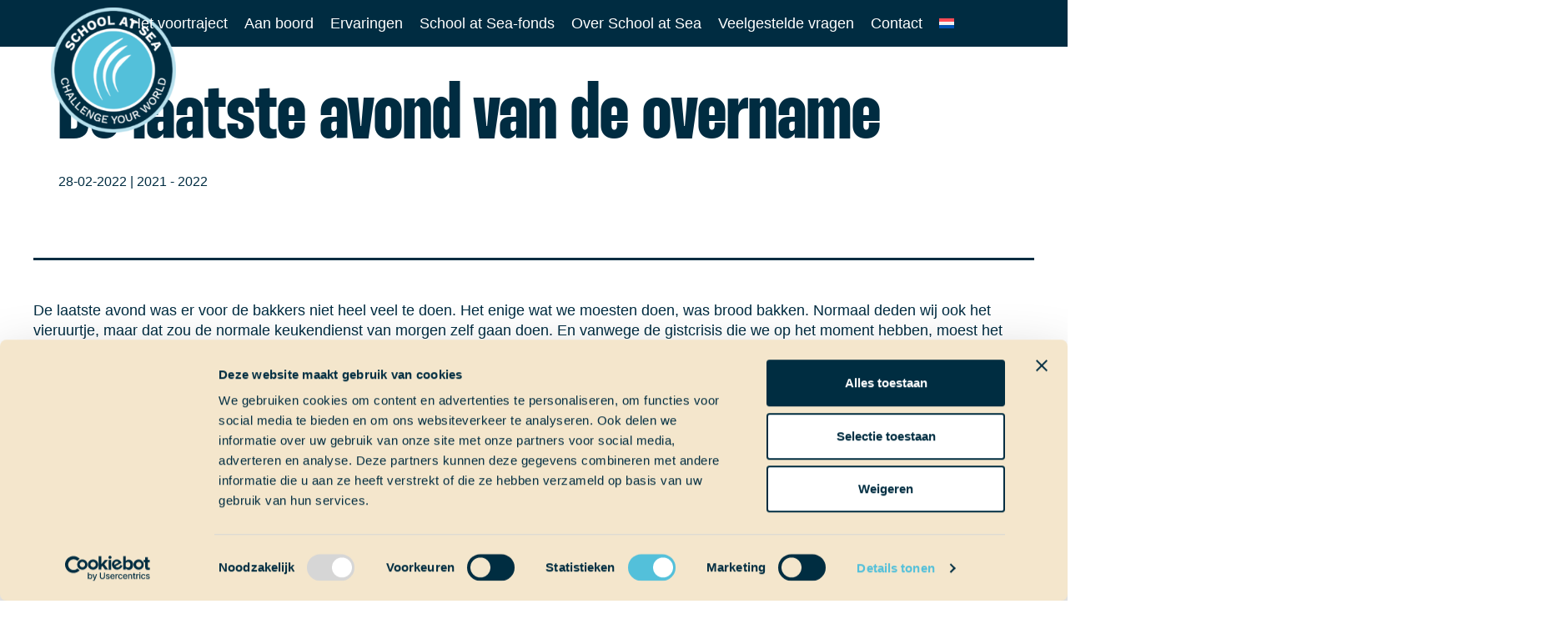

--- FILE ---
content_type: text/html; charset=UTF-8
request_url: https://schoolatsea.com/2022/02/28/de-laatste-avond-van-de-overname/
body_size: 14285
content:
<!doctype html>
<html lang="nl-NL" >
<head>
	<meta charset="UTF-8" />
	<meta name="viewport" content="width=device-width, initial-scale=1" />
	<script type="text/javascript" data-cookieconsent="ignore">
	window.dataLayer = window.dataLayer || [];

	function gtag() {
		dataLayer.push(arguments);
	}

	gtag("consent", "default", {
		ad_personalization: "denied",
		ad_storage: "denied",
		ad_user_data: "denied",
		analytics_storage: "denied",
		functionality_storage: "denied",
		personalization_storage: "denied",
		security_storage: "granted",
		wait_for_update: 500,
	});
	gtag("set", "ads_data_redaction", true);
	</script>
<script type="text/javascript"
		id="Cookiebot"
		src="https://consent.cookiebot.com/uc.js"
		data-implementation="wp"
		data-cbid="214156d7-365c-4b1a-9723-8bbdefd53318"
						data-culture="NL"
				data-blockingmode="auto"
	></script>
<meta name='robots' content='index, follow, max-image-preview:large, max-snippet:-1, max-video-preview:-1' />
<link rel="alternate" hreflang="nl" href="https://schoolatsea.com/2022/02/28/de-laatste-avond-van-de-overname/" />
<link rel="alternate" hreflang="x-default" href="https://schoolatsea.com/2022/02/28/de-laatste-avond-van-de-overname/" />

	<!-- This site is optimized with the Yoast SEO plugin v19.7.1 - https://yoast.com/wordpress/plugins/seo/ -->
	<title>De laatste avond van de overname - School at Sea</title>
	<meta name="description" content="Vanwege de gistcrisis die we op het moment hebben, moest het deeg extra lang rijzen. Het moest in plaats van een drie kwartier tot een uur wel anderhalf tot twee uur rijzen om het zo groot mogelijk te krijgen. " />
	<link rel="canonical" href="https://schoolatsea.com/2022/02/28/de-laatste-avond-van-de-overname/" />
	<meta property="og:locale" content="nl_NL" />
	<meta property="og:type" content="article" />
	<meta property="og:title" content="De laatste avond van de overname - School at Sea" />
	<meta property="og:description" content="Vanwege de gistcrisis die we op het moment hebben, moest het deeg extra lang rijzen. Het moest in plaats van een drie kwartier tot een uur wel anderhalf tot twee uur rijzen om het zo groot mogelijk te krijgen. " />
	<meta property="og:url" content="https://schoolatsea.com/2022/02/28/de-laatste-avond-van-de-overname/" />
	<meta property="og:site_name" content="School at Sea" />
	<meta property="article:published_time" content="2022-02-28T22:00:28+00:00" />
	<meta name="author" content="School at Sea" />
	<meta name="twitter:card" content="summary_large_image" />
	<meta name="twitter:label1" content="Geschreven door" />
	<meta name="twitter:data1" content="School at Sea" />
	<meta name="twitter:label2" content="Geschatte leestijd" />
	<meta name="twitter:data2" content="2 minuten" />
	<script type="application/ld+json" class="yoast-schema-graph">{"@context":"https://schema.org","@graph":[{"@type":"Article","@id":"https://schoolatsea.com/2022/02/28/de-laatste-avond-van-de-overname/#article","isPartOf":{"@id":"https://schoolatsea.com/2022/02/28/de-laatste-avond-van-de-overname/"},"author":{"name":"School at Sea","@id":"https://schoolatsea.com/#/schema/person/b1b21f0af0a313e8f6c78754f99a3aca"},"headline":"De laatste avond van de overname","datePublished":"2022-02-28T22:00:28+00:00","dateModified":"2022-02-28T22:00:28+00:00","mainEntityOfPage":{"@id":"https://schoolatsea.com/2022/02/28/de-laatste-avond-van-de-overname/"},"wordCount":241,"publisher":{"@id":"https://schoolatsea.com/#organization"},"articleSection":["2021 - 2022"],"inLanguage":"nl-NL"},{"@type":"WebPage","@id":"https://schoolatsea.com/2022/02/28/de-laatste-avond-van-de-overname/","url":"https://schoolatsea.com/2022/02/28/de-laatste-avond-van-de-overname/","name":"De laatste avond van de overname - School at Sea","isPartOf":{"@id":"https://schoolatsea.com/#website"},"datePublished":"2022-02-28T22:00:28+00:00","dateModified":"2022-02-28T22:00:28+00:00","description":"Vanwege de gistcrisis die we op het moment hebben, moest het deeg extra lang rijzen. Het moest in plaats van een drie kwartier tot een uur wel anderhalf tot twee uur rijzen om het zo groot mogelijk te krijgen. ","breadcrumb":{"@id":"https://schoolatsea.com/2022/02/28/de-laatste-avond-van-de-overname/#breadcrumb"},"inLanguage":"nl-NL","potentialAction":[{"@type":"ReadAction","target":["https://schoolatsea.com/2022/02/28/de-laatste-avond-van-de-overname/"]}]},{"@type":"BreadcrumbList","@id":"https://schoolatsea.com/2022/02/28/de-laatste-avond-van-de-overname/#breadcrumb","itemListElement":[{"@type":"ListItem","position":1,"name":"Home","item":"https://schoolatsea.com/"},{"@type":"ListItem","position":2,"name":"De laatste avond van de overname"}]},{"@type":"WebSite","@id":"https://schoolatsea.com/#website","url":"https://schoolatsea.com/","name":"School at Sea","description":"Challenge your world","publisher":{"@id":"https://schoolatsea.com/#organization"},"potentialAction":[{"@type":"SearchAction","target":{"@type":"EntryPoint","urlTemplate":"https://schoolatsea.com/?s={search_term_string}"},"query-input":"required name=search_term_string"}],"inLanguage":"nl-NL"},{"@type":"Organization","@id":"https://schoolatsea.com/#organization","name":"School at Sea","url":"https://schoolatsea.com/","sameAs":[],"logo":{"@type":"ImageObject","inLanguage":"nl-NL","@id":"https://schoolatsea.com/#/schema/logo/image/","url":"https://schoolatsea.com/wp-content/uploads/2022/01/cropped-School_at_Sea_Logo_RGB_BLUE.png","contentUrl":"https://schoolatsea.com/wp-content/uploads/2022/01/cropped-School_at_Sea_Logo_RGB_BLUE.png","width":190,"height":190,"caption":"School at Sea"},"image":{"@id":"https://schoolatsea.com/#/schema/logo/image/"}},{"@type":"Person","@id":"https://schoolatsea.com/#/schema/person/b1b21f0af0a313e8f6c78754f99a3aca","name":"School at Sea","image":{"@type":"ImageObject","inLanguage":"nl-NL","@id":"https://schoolatsea.com/#/schema/person/image/","url":"https://secure.gravatar.com/avatar/e3bcf6b7223db181797bafdccddd79788cc39d0341d6dbde41f26d524a79b1c0?s=96&d=mm&r=g","contentUrl":"https://secure.gravatar.com/avatar/e3bcf6b7223db181797bafdccddd79788cc39d0341d6dbde41f26d524a79b1c0?s=96&d=mm&r=g","caption":"School at Sea"},"url":"https://schoolatsea.com/author/sas_admin/"}]}</script>
	<!-- / Yoast SEO plugin. -->


<link rel='dns-prefetch' href='//www.googletagmanager.com' />
<link rel="alternate" type="application/rss+xml" title="School at Sea &raquo; feed" href="https://schoolatsea.com/feed/" />
<link rel="alternate" type="application/rss+xml" title="School at Sea &raquo; reacties feed" href="https://schoolatsea.com/comments/feed/" />
<link rel="alternate" title="oEmbed (JSON)" type="application/json+oembed" href="https://schoolatsea.com/wp-json/oembed/1.0/embed?url=https%3A%2F%2Fschoolatsea.com%2F2022%2F02%2F28%2Fde-laatste-avond-van-de-overname%2F" />
<link rel="alternate" title="oEmbed (XML)" type="text/xml+oembed" href="https://schoolatsea.com/wp-json/oembed/1.0/embed?url=https%3A%2F%2Fschoolatsea.com%2F2022%2F02%2F28%2Fde-laatste-avond-van-de-overname%2F&#038;format=xml" />
<style type='text/css' id='kt_global_css_variables'>
:root {
  --Blauw: #52C0DA;
  --Donkerblauw: #002C41;
  --Lichtblauw: #B7DFEC;
  --Lichtblauw2: #DBEFF5;
  --Beige: #F4E6CC;
  --Lichtbeige: #F9F2E5;
  --Oranje: #E66022;
  --Groen: #7BC3AD;
  --Lichtgroen: #BDE1D6;
  --Grijs: #DBDBDB;
  --Lichtgrijs: #EDEDED;
  --Wit: #FFFFFF;
}
</style>
<style id='wp-img-auto-sizes-contain-inline-css'>
img:is([sizes=auto i],[sizes^="auto," i]){contain-intrinsic-size:3000px 1500px}
/*# sourceURL=wp-img-auto-sizes-contain-inline-css */
</style>
<style id='wp-emoji-styles-inline-css'>

	img.wp-smiley, img.emoji {
		display: inline !important;
		border: none !important;
		box-shadow: none !important;
		height: 1em !important;
		width: 1em !important;
		margin: 0 0.07em !important;
		vertical-align: -0.1em !important;
		background: none !important;
		padding: 0 !important;
	}
/*# sourceURL=wp-emoji-styles-inline-css */
</style>
<link rel='stylesheet' id='wp-block-library-css' href='https://schoolatsea.com/wp-includes/css/dist/block-library/style.min.css?ver=6.9' media='all' />
<style id='global-styles-inline-css'>
:root{--wp--preset--aspect-ratio--square: 1;--wp--preset--aspect-ratio--4-3: 4/3;--wp--preset--aspect-ratio--3-4: 3/4;--wp--preset--aspect-ratio--3-2: 3/2;--wp--preset--aspect-ratio--2-3: 2/3;--wp--preset--aspect-ratio--16-9: 16/9;--wp--preset--aspect-ratio--9-16: 9/16;--wp--preset--color--black: #000000;--wp--preset--color--cyan-bluish-gray: #abb8c3;--wp--preset--color--white: #ffffff;--wp--preset--color--pale-pink: #f78da7;--wp--preset--color--vivid-red: #cf2e2e;--wp--preset--color--luminous-vivid-orange: #ff6900;--wp--preset--color--luminous-vivid-amber: #fcb900;--wp--preset--color--light-green-cyan: #7bdcb5;--wp--preset--color--vivid-green-cyan: #00d084;--wp--preset--color--pale-cyan-blue: #8ed1fc;--wp--preset--color--vivid-cyan-blue: #0693e3;--wp--preset--color--vivid-purple: #9b51e0;--wp--preset--color--central-palette-1: #52C0DA;--wp--preset--color--central-palette-2: #002C41;--wp--preset--color--central-palette-3: #B7DFEC;--wp--preset--color--central-palette-4: #DBEFF5;--wp--preset--color--central-palette-5: #F4E6CC;--wp--preset--color--central-palette-6: #F9F2E5;--wp--preset--color--central-palette-7: #E66022;--wp--preset--color--central-palette-8: #7BC3AD;--wp--preset--color--central-palette-9: #BDE1D6;--wp--preset--color--central-palette-10: #DBDBDB;--wp--preset--color--central-palette-11: #EDEDED;--wp--preset--color--central-palette-12: #FFFFFF;--wp--preset--gradient--vivid-cyan-blue-to-vivid-purple: linear-gradient(135deg,rgb(6,147,227) 0%,rgb(155,81,224) 100%);--wp--preset--gradient--light-green-cyan-to-vivid-green-cyan: linear-gradient(135deg,rgb(122,220,180) 0%,rgb(0,208,130) 100%);--wp--preset--gradient--luminous-vivid-amber-to-luminous-vivid-orange: linear-gradient(135deg,rgb(252,185,0) 0%,rgb(255,105,0) 100%);--wp--preset--gradient--luminous-vivid-orange-to-vivid-red: linear-gradient(135deg,rgb(255,105,0) 0%,rgb(207,46,46) 100%);--wp--preset--gradient--very-light-gray-to-cyan-bluish-gray: linear-gradient(135deg,rgb(238,238,238) 0%,rgb(169,184,195) 100%);--wp--preset--gradient--cool-to-warm-spectrum: linear-gradient(135deg,rgb(74,234,220) 0%,rgb(151,120,209) 20%,rgb(207,42,186) 40%,rgb(238,44,130) 60%,rgb(251,105,98) 80%,rgb(254,248,76) 100%);--wp--preset--gradient--blush-light-purple: linear-gradient(135deg,rgb(255,206,236) 0%,rgb(152,150,240) 100%);--wp--preset--gradient--blush-bordeaux: linear-gradient(135deg,rgb(254,205,165) 0%,rgb(254,45,45) 50%,rgb(107,0,62) 100%);--wp--preset--gradient--luminous-dusk: linear-gradient(135deg,rgb(255,203,112) 0%,rgb(199,81,192) 50%,rgb(65,88,208) 100%);--wp--preset--gradient--pale-ocean: linear-gradient(135deg,rgb(255,245,203) 0%,rgb(182,227,212) 50%,rgb(51,167,181) 100%);--wp--preset--gradient--electric-grass: linear-gradient(135deg,rgb(202,248,128) 0%,rgb(113,206,126) 100%);--wp--preset--gradient--midnight: linear-gradient(135deg,rgb(2,3,129) 0%,rgb(40,116,252) 100%);--wp--preset--gradient--purple-to-yellow: linear-gradient(160deg, #D1D1E4 0%, #EEEADD 100%);--wp--preset--gradient--yellow-to-purple: linear-gradient(160deg, #EEEADD 0%, #D1D1E4 100%);--wp--preset--gradient--green-to-yellow: linear-gradient(160deg, #D1E4DD 0%, #EEEADD 100%);--wp--preset--gradient--yellow-to-green: linear-gradient(160deg, #EEEADD 0%, #D1E4DD 100%);--wp--preset--gradient--red-to-yellow: linear-gradient(160deg, #E4D1D1 0%, #EEEADD 100%);--wp--preset--gradient--yellow-to-red: linear-gradient(160deg, #EEEADD 0%, #E4D1D1 100%);--wp--preset--gradient--purple-to-red: linear-gradient(160deg, #D1D1E4 0%, #E4D1D1 100%);--wp--preset--gradient--red-to-purple: linear-gradient(160deg, #E4D1D1 0%, #D1D1E4 100%);--wp--preset--font-size--small: 18px;--wp--preset--font-size--medium: 20px;--wp--preset--font-size--large: 24px;--wp--preset--font-size--x-large: 42px;--wp--preset--font-size--extra-small: 16px;--wp--preset--font-size--normal: 20px;--wp--preset--font-size--extra-large: 40px;--wp--preset--font-size--huge: 96px;--wp--preset--font-size--gigantic: 144px;--wp--preset--spacing--20: 0.44rem;--wp--preset--spacing--30: 0.67rem;--wp--preset--spacing--40: 1rem;--wp--preset--spacing--50: 1.5rem;--wp--preset--spacing--60: 2.25rem;--wp--preset--spacing--70: 3.38rem;--wp--preset--spacing--80: 5.06rem;--wp--preset--shadow--natural: 6px 6px 9px rgba(0, 0, 0, 0.2);--wp--preset--shadow--deep: 12px 12px 50px rgba(0, 0, 0, 0.4);--wp--preset--shadow--sharp: 6px 6px 0px rgba(0, 0, 0, 0.2);--wp--preset--shadow--outlined: 6px 6px 0px -3px rgb(255, 255, 255), 6px 6px rgb(0, 0, 0);--wp--preset--shadow--crisp: 6px 6px 0px rgb(0, 0, 0);}:where(.is-layout-flex){gap: 0.5em;}:where(.is-layout-grid){gap: 0.5em;}body .is-layout-flex{display: flex;}.is-layout-flex{flex-wrap: wrap;align-items: center;}.is-layout-flex > :is(*, div){margin: 0;}body .is-layout-grid{display: grid;}.is-layout-grid > :is(*, div){margin: 0;}:where(.wp-block-columns.is-layout-flex){gap: 2em;}:where(.wp-block-columns.is-layout-grid){gap: 2em;}:where(.wp-block-post-template.is-layout-flex){gap: 1.25em;}:where(.wp-block-post-template.is-layout-grid){gap: 1.25em;}.has-black-color{color: var(--wp--preset--color--black) !important;}.has-cyan-bluish-gray-color{color: var(--wp--preset--color--cyan-bluish-gray) !important;}.has-white-color{color: var(--wp--preset--color--white) !important;}.has-pale-pink-color{color: var(--wp--preset--color--pale-pink) !important;}.has-vivid-red-color{color: var(--wp--preset--color--vivid-red) !important;}.has-luminous-vivid-orange-color{color: var(--wp--preset--color--luminous-vivid-orange) !important;}.has-luminous-vivid-amber-color{color: var(--wp--preset--color--luminous-vivid-amber) !important;}.has-light-green-cyan-color{color: var(--wp--preset--color--light-green-cyan) !important;}.has-vivid-green-cyan-color{color: var(--wp--preset--color--vivid-green-cyan) !important;}.has-pale-cyan-blue-color{color: var(--wp--preset--color--pale-cyan-blue) !important;}.has-vivid-cyan-blue-color{color: var(--wp--preset--color--vivid-cyan-blue) !important;}.has-vivid-purple-color{color: var(--wp--preset--color--vivid-purple) !important;}.has-black-background-color{background-color: var(--wp--preset--color--black) !important;}.has-cyan-bluish-gray-background-color{background-color: var(--wp--preset--color--cyan-bluish-gray) !important;}.has-white-background-color{background-color: var(--wp--preset--color--white) !important;}.has-pale-pink-background-color{background-color: var(--wp--preset--color--pale-pink) !important;}.has-vivid-red-background-color{background-color: var(--wp--preset--color--vivid-red) !important;}.has-luminous-vivid-orange-background-color{background-color: var(--wp--preset--color--luminous-vivid-orange) !important;}.has-luminous-vivid-amber-background-color{background-color: var(--wp--preset--color--luminous-vivid-amber) !important;}.has-light-green-cyan-background-color{background-color: var(--wp--preset--color--light-green-cyan) !important;}.has-vivid-green-cyan-background-color{background-color: var(--wp--preset--color--vivid-green-cyan) !important;}.has-pale-cyan-blue-background-color{background-color: var(--wp--preset--color--pale-cyan-blue) !important;}.has-vivid-cyan-blue-background-color{background-color: var(--wp--preset--color--vivid-cyan-blue) !important;}.has-vivid-purple-background-color{background-color: var(--wp--preset--color--vivid-purple) !important;}.has-black-border-color{border-color: var(--wp--preset--color--black) !important;}.has-cyan-bluish-gray-border-color{border-color: var(--wp--preset--color--cyan-bluish-gray) !important;}.has-white-border-color{border-color: var(--wp--preset--color--white) !important;}.has-pale-pink-border-color{border-color: var(--wp--preset--color--pale-pink) !important;}.has-vivid-red-border-color{border-color: var(--wp--preset--color--vivid-red) !important;}.has-luminous-vivid-orange-border-color{border-color: var(--wp--preset--color--luminous-vivid-orange) !important;}.has-luminous-vivid-amber-border-color{border-color: var(--wp--preset--color--luminous-vivid-amber) !important;}.has-light-green-cyan-border-color{border-color: var(--wp--preset--color--light-green-cyan) !important;}.has-vivid-green-cyan-border-color{border-color: var(--wp--preset--color--vivid-green-cyan) !important;}.has-pale-cyan-blue-border-color{border-color: var(--wp--preset--color--pale-cyan-blue) !important;}.has-vivid-cyan-blue-border-color{border-color: var(--wp--preset--color--vivid-cyan-blue) !important;}.has-vivid-purple-border-color{border-color: var(--wp--preset--color--vivid-purple) !important;}.has-vivid-cyan-blue-to-vivid-purple-gradient-background{background: var(--wp--preset--gradient--vivid-cyan-blue-to-vivid-purple) !important;}.has-light-green-cyan-to-vivid-green-cyan-gradient-background{background: var(--wp--preset--gradient--light-green-cyan-to-vivid-green-cyan) !important;}.has-luminous-vivid-amber-to-luminous-vivid-orange-gradient-background{background: var(--wp--preset--gradient--luminous-vivid-amber-to-luminous-vivid-orange) !important;}.has-luminous-vivid-orange-to-vivid-red-gradient-background{background: var(--wp--preset--gradient--luminous-vivid-orange-to-vivid-red) !important;}.has-very-light-gray-to-cyan-bluish-gray-gradient-background{background: var(--wp--preset--gradient--very-light-gray-to-cyan-bluish-gray) !important;}.has-cool-to-warm-spectrum-gradient-background{background: var(--wp--preset--gradient--cool-to-warm-spectrum) !important;}.has-blush-light-purple-gradient-background{background: var(--wp--preset--gradient--blush-light-purple) !important;}.has-blush-bordeaux-gradient-background{background: var(--wp--preset--gradient--blush-bordeaux) !important;}.has-luminous-dusk-gradient-background{background: var(--wp--preset--gradient--luminous-dusk) !important;}.has-pale-ocean-gradient-background{background: var(--wp--preset--gradient--pale-ocean) !important;}.has-electric-grass-gradient-background{background: var(--wp--preset--gradient--electric-grass) !important;}.has-midnight-gradient-background{background: var(--wp--preset--gradient--midnight) !important;}.has-small-font-size{font-size: var(--wp--preset--font-size--small) !important;}.has-medium-font-size{font-size: var(--wp--preset--font-size--medium) !important;}.has-large-font-size{font-size: var(--wp--preset--font-size--large) !important;}.has-x-large-font-size{font-size: var(--wp--preset--font-size--x-large) !important;}
/*# sourceURL=global-styles-inline-css */
</style>

<style id='classic-theme-styles-inline-css'>
/*! This file is auto-generated */
.wp-block-button__link{color:#fff;background-color:#32373c;border-radius:9999px;box-shadow:none;text-decoration:none;padding:calc(.667em + 2px) calc(1.333em + 2px);font-size:1.125em}.wp-block-file__button{background:#32373c;color:#fff;text-decoration:none}
/*# sourceURL=/wp-includes/css/classic-themes.min.css */
</style>
<link rel='stylesheet' id='pb-accordion-blocks-style-css' href='https://schoolatsea.com/wp-content/plugins/accordion-blocks/build/index.css?ver=1.5.0' media='all' />
<link rel='stylesheet' id='wpml-menu-item-0-css' href='https://schoolatsea.com/wp-content/plugins/sitepress-multilingual-cms/templates/language-switchers/menu-item/style.min.css?ver=1' media='all' />
<link rel='stylesheet' id='twentytwentyone-style-css' href='https://schoolatsea.com/wp-content/themes/twentytwentyone/style.css?ver=1.6' media='all' />
<link rel='stylesheet' id='child-style-css' href='https://schoolatsea.com/wp-content/themes/sas/style.css?ver=1.0.0' media='all' />
<link rel='stylesheet' id='twenty-twenty-one-style-css' href='https://schoolatsea.com/wp-content/themes/twentytwentyone/style.css?ver=1.0.0' media='all' />
<style id='twenty-twenty-one-style-inline-css'>
:root{--global--color-background: #ffffff;--global--color-primary: #000;--global--color-secondary: #000;--button--color-background: #000;--button--color-text-hover: #000;}
/*# sourceURL=twenty-twenty-one-style-inline-css */
</style>
<link rel='stylesheet' id='twenty-twenty-one-print-style-css' href='https://schoolatsea.com/wp-content/themes/twentytwentyone/assets/css/print.css?ver=1.0.0' media='print' />
<link rel='stylesheet' id='simple-social-icons-font-css' href='https://schoolatsea.com/wp-content/plugins/simple-social-icons/css/style.css?ver=3.0.2' media='all' />
<script id="wpml-cookie-js-extra">
var wpml_cookies = {"wp-wpml_current_language":{"value":"nl","expires":1,"path":"/"}};
var wpml_cookies = {"wp-wpml_current_language":{"value":"nl","expires":1,"path":"/"}};
//# sourceURL=wpml-cookie-js-extra
</script>
<script src="https://schoolatsea.com/wp-content/plugins/sitepress-multilingual-cms/res/js/cookies/language-cookie.js?ver=476000" id="wpml-cookie-js" defer data-wp-strategy="defer"></script>
<script src="https://schoolatsea.com/wp-includes/js/jquery/jquery.min.js?ver=3.7.1" id="jquery-core-js"></script>
<script src="https://schoolatsea.com/wp-includes/js/jquery/jquery-migrate.min.js?ver=3.4.1" id="jquery-migrate-js"></script>

<!-- Google tag (gtag.js) snippet toegevoegd door Site Kit -->
<!-- Google Analytics snippet toegevoegd door Site Kit -->
<script src="https://www.googletagmanager.com/gtag/js?id=G-YZ312GYBV2" id="google_gtagjs-js" async></script>
<script id="google_gtagjs-js-after">
window.dataLayer = window.dataLayer || [];function gtag(){dataLayer.push(arguments);}
gtag("set","linker",{"domains":["schoolatsea.com"]});
gtag("js", new Date());
gtag("set", "developer_id.dZTNiMT", true);
gtag("config", "G-YZ312GYBV2");
//# sourceURL=google_gtagjs-js-after
</script>
<link rel="https://api.w.org/" href="https://schoolatsea.com/wp-json/" /><link rel="alternate" title="JSON" type="application/json" href="https://schoolatsea.com/wp-json/wp/v2/posts/11772" /><link rel="EditURI" type="application/rsd+xml" title="RSD" href="https://schoolatsea.com/xmlrpc.php?rsd" />
<meta name="generator" content="WordPress 6.9" />
<link rel='shortlink' href='https://schoolatsea.com/?p=11772' />
<meta name="generator" content="WPML ver:4.7.6 stt:37,1;" />
<meta name="generator" content="Site Kit by Google 1.158.0" /><!--Customizer CSS-->
<style type="text/css">
#masthead-wrapper, .site-header {
    border-bottom-style: solid;
    border-bottom-width: 0;
}
body { font-size:1rem; }a, .primary-navigation .current-menu-item > a:first-child, .primary-navigation .current_page_item > a:first-child, .primary-navigation a:hover, .primary-navigation .current-menu-item > a:first-child:hover, .primary-navigation .current_page_item > a:first-child:hover, .widget-area a, .widget a, .widget a:hover, .footer-navigation-wrapper li a:hover { text-decoration:none; }:root { --global--color-primary: #002c41; }:root { --global--color-secondary: #002c41; }:root { --button--color-background: #002c41; }:root { --button--color-text-hover: #002c41; }a { color: #002c41; }:root { --wp--style--color--link: #002c41; }@media only screen and (min-width: 482px) {
	:root {
		--responsive--aligndefault-width: calc(100vw - 4 * var(--global--spacing-horizontal));
	}
}
@media only screen and (min-width: 822px) {
	:root {
		--responsive--aligndefault-width: calc(100vw - 8 * var(--global--spacing-horizontal));
	}
}
@media only screen and (min-width: 822px) {
	.post-thumbnail,
	.entry-content .wp-audio-shortcode,
	.entry-content > *:not(.alignwide):not(.alignfull):not(.alignleft):not(.alignright):not(.wp-block-separator):not(.woocommerce),
	*[class*=inner-container] > *:not(.entry-content):not(.alignwide):not(.alignfull):not(.alignleft):not(.alignright):not(.wp-block-separator):not(.woocommerce),
	.default-max-width,
	.wp-block-search,
	hr.wp-block-separator:not(.is-style-dots):not(.alignwide),
	.entry-content > .alignleft,
	.entry-content > .alignright,
	.author-bio,
	.search-form {
		max-width: calc(100vw - 200px);
	}
	.author-bio.show-avatars .author-bio-content {
		max-width: calc(100vw - 290px);
	}
	.entry-content > .alignleft,
	.entry-content > .alignright {
		margin-right: 100px;
	}
	.entry-content > .alignleft,
	.entry-content > .alignright {
		max-width: calc(50% - 100px);
	}
}
@media only screen and (min-width: 822px) {
	:root {
		--responsive--alignwide-width: calc(100vw - 8 * var(--global--spacing-horizontal));
	}
}
@media only screen and (min-width: 822px) {
    .widget-area,
    .pagination,
    .comments-pagination,
    .post-navigation,
    .site-footer,
    .site-header,
    .alignwide,
    .wide-max-width,
    .wp-block-pullquote.alignwide > p,
    .wp-block-pullquote.alignwide blockquote,
    hr.wp-block-separator:not(.is-style-dots).alignwide {
    	max-width: calc(100vw - 200px);
    }
    .entry-header .post-thumbnail,
    .singular .post-thumbnail,
    .alignfull [class*=inner-container] > .alignwide,
    .alignwide [class*=inner-container] > .alignwide,
    .entry-header .post-thumbnail,
    .singular .post-thumbnail,
    .alignfull [class*=inner-container] > .alignwide,
    .alignwide [class*=inner-container] > .alignwide {
    	width: calc(100vw - 200px);
    }
}
@media only screen and (min-width: 482px) {
.site-header {
max-width: calc(100vw -  38px);
}
}
#masthead-wrapper {    background-color: #002c41;    background-size: cover;
    background-repeat: no-repeat;    background-position: center;
}
@supports (-webkit-touch-callout: none) {
    #masthead-wrapper {
        background-attachment: scroll;
    }
}
.site-header {
    padding-top: 74px;
}
@media only screen and (min-width: 482px) {
    .site-header {
        padding-top: 5.6px;
    }
}
@media only screen and (min-width: 822px) {
    .site-header {
        padding-top: 10px;
    }
}
.site-header {
    padding-bottom: 6.7px;
}
@media only screen and (min-width: 482px) {
    .site-header {
        padding-bottom: 4.4px;
    }
}
@media only screen and (min-width: 822px) {
    .site-header {
        padding-bottom: 10px;
    }
}
.site a:focus:not(.wp-block-button__link):not(.wp-block-file__button) img { outline:none; }.site-header .site-logo .custom-logo {
    max-width: 150px;
    max-height: none;
    width: 100%;
}
@media only screen and (max-width: 481px) {
    .site-header.has-logo:not(.has-title-and-tagline).has-menu .site-logo img {
        width: auto;
    }
}
.site-header > .site-logo, .site-header > .site-branding > .site-logo { text-align: left; }@media only screen and (min-width: 482px) {
    .primary-navigation {
        margin-left: auto;
        margin-right: auto;
    }
    body:not(.primary-navigation-open) .site-header.has-logo.has-title-and-tagline .menu-button-container #primary-mobile-menu {
        margin-right: 0;
    }
    .primary-navigation > div > .menu-wrapper {
        justify-content: center;
    }
}
.primary-navigation > .primary-menu-container, .primary-navigation-open .primary-navigation > .primary-menu-container {
    border-width: 0px;
}
.menu-button-container .button.button .dropdown-icon {
	text-indent: -99999px;
	white-space: nowrap;
	overflow: hidden;
}
@media only screen and (min-width: 482px) {
.menu-button-container .button.button .dropdown-icon.open .svg-icon {
width: 32px;
height: 32px;
}
}
@media only screen and (min-width: 822px) {
.menu-button-container .button.button .dropdown-icon.open .svg-icon {
width: 40px;
height: 40px;
}
}
.menu-button-container #primary-mobile-menu { color: #ffffff; }.primary-navigation a:link, .primary-navigation a:visited, .primary-navigation > div > .menu-wrapper .sub-menu-toggle .icon-plus svg, .primary-navigation > div > .menu-wrapper .sub-menu-toggle .icon-minus svg { color: #ffffff; }.primary-navigation .current-menu-item > a, .primary-navigation .current_page_item > a { color: #ffffff; }.primary-navigation #menu-item-search.menu-item>.svg-icon { fill: #ffffff; }.primary-navigation a:hover, .primary-navigation .sub-menu .menu-item > a:hover { color: #ffffff; }.primary-navigation #menu-item-search.menu-item>.svg-icon:hover { fill: #ffffff; }@media only screen and (max-width: 481px) {
.primary-navigation a:link, .primary-navigation a:visited {
color: #002c41;
}
}
@media only screen and (max-width: 481px) {
.primary-navigation a:hover {
color: #002c41;
}
}
@media only screen and (min-width: 482px) {
    .primary-navigation .primary-menu-container > ul > .menu-item > a {
    	padding: 0.75rem;
    	font-size: 1rem;
    	line-height: 1rem;
    }
    .primary-navigation .primary-menu-container > ul > #menu-item-search > .svg-icon {
    	width: 1rem;
    	height: 1rem;
    }
	.primary-navigation > div > .menu-wrapper .sub-menu-toggle {
	    height: 2.5rem;
    }
    .primary-navigation > div > .menu-wrapper .sub-menu-toggle .icon-plus svg, .primary-navigation > div > .menu-wrapper .sub-menu-toggle .icon-minus svg {
    	height: 1rem;
    	width: 1rem;
    	margin-top: 0;
    	margin-right: 0.15rem;
    }
    .primary-navigation > div > .menu-wrapper .sub-menu-toggle {
    	width: 2rem;
    }
}
#footer-wrapper {    background-color: #002c41;    background-size: cover;
    background-repeat: no-repeat;
    background-attachment: fixed;
    background-position: center;
}
@supports (-webkit-touch-callout: none) {
    #footer-wrapper {
        background-attachment: scroll;
    }
}
@media only screen and (min-width: 652px) {
	.widget-area {
		grid-template-columns: repeat(5, 1fr);
	}
}
@media only screen and (min-width: 1024px) {
	.widget-area {
		grid-template-columns: repeat(5, 1fr);
	}
}
@media only screen and (min-width: 822px) {
	.site-footer {
		max-width: min(calc(100vw - 8 * var(--global--spacing-horizontal)), 1290px);
	}
}
@media only screen and (min-width: 822px) and (max-width: 1490px) {
    .site-footer {
    	max-width: calc(100vw - 200px);
    }
}
@media only screen and (min-width: 1491px) {
    .site-footer {
    	max-width: 1290px;
    }
}
.widget-area { font-size:1.01rem; }.widget-area, .site-footer, .site-footer > .site-info { color: #ffffff; }.footer-navigation { font-size:1rem; }.site-footer>.site-info { border-top-width:0px; }.site-footer>.site-info { display:none; }</style> 
<!--/Customizer CSS-->
<meta name="google-site-verification" content="HhTuinVZUYbtBGROXHv18mxtfrxr-6A1KJ4HMWTmsU0"><style id="custom-background-css">
body.custom-background { background-color: #ffffff; }
</style>
	<link rel="icon" href="https://schoolatsea.com/wp-content/uploads/2022/01/cropped-School_at_Sea_Logo_RGB_BLUE-1-32x32.png" sizes="32x32" />
<link rel="icon" href="https://schoolatsea.com/wp-content/uploads/2022/01/cropped-School_at_Sea_Logo_RGB_BLUE-1-192x192.png" sizes="192x192" />
<link rel="apple-touch-icon" href="https://schoolatsea.com/wp-content/uploads/2022/01/cropped-School_at_Sea_Logo_RGB_BLUE-1-180x180.png" />
<meta name="msapplication-TileImage" content="https://schoolatsea.com/wp-content/uploads/2022/01/cropped-School_at_Sea_Logo_RGB_BLUE-1-270x270.png" />
<style id="kt_central_palette_gutenberg_css" type="text/css">.has-central-palette-1-color{color:#52C0DA !important}.has-central-palette-1-background-color{background-color:#52C0DA !important}.has-central-palette-2-color{color:#002C41 !important}.has-central-palette-2-background-color{background-color:#002C41 !important}.has-central-palette-3-color{color:#B7DFEC !important}.has-central-palette-3-background-color{background-color:#B7DFEC !important}.has-central-palette-4-color{color:#DBEFF5 !important}.has-central-palette-4-background-color{background-color:#DBEFF5 !important}.has-central-palette-5-color{color:#F4E6CC !important}.has-central-palette-5-background-color{background-color:#F4E6CC !important}.has-central-palette-6-color{color:#F9F2E5 !important}.has-central-palette-6-background-color{background-color:#F9F2E5 !important}.has-central-palette-7-color{color:#E66022 !important}.has-central-palette-7-background-color{background-color:#E66022 !important}.has-central-palette-8-color{color:#7BC3AD !important}.has-central-palette-8-background-color{background-color:#7BC3AD !important}.has-central-palette-9-color{color:#BDE1D6 !important}.has-central-palette-9-background-color{background-color:#BDE1D6 !important}.has-central-palette-10-color{color:#DBDBDB !important}.has-central-palette-10-background-color{background-color:#DBDBDB !important}.has-central-palette-11-color{color:#EDEDED !important}.has-central-palette-11-background-color{background-color:#EDEDED !important}.has-central-palette-12-color{color:#FFFFFF !important}.has-central-palette-12-background-color{background-color:#FFFFFF !important}
</style>
	<!-- Google Tag Manager -->
	<script>(function(w,d,s,l,i){w[l]=w[l]||[];w[l].push({'gtm.start':
	new Date().getTime(),event:'gtm.js'});var f=d.getElementsByTagName(s)[0],
	j=d.createElement(s),dl=l!='dataLayer'?'&l='+l:'';j.async=true;j.src=
	'https://www.googletagmanager.com/gtm.js?id='+i+dl;f.parentNode.insertBefore(j,f);
	})(window,document,'script','dataLayer','GTM-P37G5W');</script>
	<!-- End Google Tag Manager -->
</head>

<body data-rsssl=1 class="wp-singular post-template-default single single-post postid-11772 single-format-standard custom-background wp-custom-logo wp-embed-responsive wp-theme-twentytwentyone wp-child-theme-sas is-light-theme has-background-white no-js singular has-main-navigation">
	<!-- Google Tag Manager (noscript) -->
<noscript><iframe src="https://www.googletagmanager.com/ns.html?id=GTM-P37G5W"
height="0" width="0" style="display:none;visibility:hidden"></iframe></noscript>
<!-- End Google Tag Manager (noscript) -->
<div id="page" class="site">
	<a class="skip-link screen-reader-text" href="#content">Ga naar de inhoud</a>

	
<header id="masthead" class="site-header has-logo has-menu">

	

<div class="site-branding">

			<div class="site-logo"><a href="https://schoolatsea.com/" class="custom-logo-link" rel="home"><img width="190" height="190" src="https://schoolatsea.com/wp-content/uploads/2022/01/cropped-School_at_Sea_Logo_RGB_BLUE.png" class="custom-logo" alt="School at Sea" decoding="async" srcset="https://schoolatsea.com/wp-content/uploads/2022/01/cropped-School_at_Sea_Logo_RGB_BLUE.png 190w, https://schoolatsea.com/wp-content/uploads/2022/01/cropped-School_at_Sea_Logo_RGB_BLUE-150x150.png 150w" sizes="(max-width: 190px) 100vw, 190px" /></a></div>
	
						<p class="screen-reader-text"><a href="https://schoolatsea.com/">School at Sea</a></p>
			
	</div><!-- .site-branding -->
	
	<nav id="site-navigation" class="primary-navigation" aria-label="Primair menu">
		<div class="menu-button-container">
			<button id="primary-mobile-menu" class="button" aria-controls="primary-menu-list" aria-expanded="false">
				<span class="dropdown-icon open">Menu					<svg class="svg-icon" width="24" height="24" aria-hidden="true" role="img" focusable="false" viewBox="0 0 24 24" fill="none" xmlns="http://www.w3.org/2000/svg"><path fill-rule="evenodd" clip-rule="evenodd" d="M4.5 6H19.5V7.5H4.5V6ZM4.5 12H19.5V13.5H4.5V12ZM19.5 18H4.5V19.5H19.5V18Z" fill="currentColor"/></svg>				</span>
				<span class="dropdown-icon close">Sluiten					<svg class="svg-icon" width="24" height="24" aria-hidden="true" role="img" focusable="false" viewBox="0 0 24 24" fill="none" xmlns="http://www.w3.org/2000/svg"><path fill-rule="evenodd" clip-rule="evenodd" d="M12 10.9394L5.53033 4.46973L4.46967 5.53039L10.9393 12.0001L4.46967 18.4697L5.53033 19.5304L12 13.0607L18.4697 19.5304L19.5303 18.4697L13.0607 12.0001L19.5303 5.53039L18.4697 4.46973L12 10.9394Z" fill="currentColor"/></svg>				</span>
			</button><!-- #primary-mobile-menu -->
		</div><!-- .menu-button-container -->
		<div class="primary-menu-container"><ul id="primary-menu-list" class="menu-wrapper"><li id="menu-item-36" class="menu-item menu-item-type-post_type menu-item-object-page menu-item-has-children menu-item-36"><a href="https://schoolatsea.com/voortraject/">Het voortraject</a><button class="sub-menu-toggle" aria-expanded="false" onClick="twentytwentyoneExpandSubMenu(this)"><span class="icon-plus"><svg class="svg-icon" width="18" height="18" aria-hidden="true" role="img" focusable="false" viewBox="0 0 24 24" fill="none" xmlns="http://www.w3.org/2000/svg"><path fill-rule="evenodd" clip-rule="evenodd" d="M18 11.2h-5.2V6h-1.6v5.2H6v1.6h5.2V18h1.6v-5.2H18z" fill="currentColor"/></svg></span><span class="icon-minus"><svg class="svg-icon" width="18" height="18" aria-hidden="true" role="img" focusable="false" viewBox="0 0 24 24" fill="none" xmlns="http://www.w3.org/2000/svg"><path fill-rule="evenodd" clip-rule="evenodd" d="M6 11h12v2H6z" fill="currentColor"/></svg></span><span class="screen-reader-text">Open menu</span></button>
<ul class="sub-menu">
	<li id="menu-item-178" class="menu-item menu-item-type-post_type menu-item-object-page menu-item-178"><a href="https://schoolatsea.com/voortraject/info-bijeenkomst/">Informatiebijeenkomst</a></li>
	<li id="menu-item-201" class="menu-item menu-item-type-post_type menu-item-object-page menu-item-201"><a href="https://schoolatsea.com/voortraject/fundraising/">Fundraising Traject</a></li>
	<li id="menu-item-229" class="menu-item menu-item-type-post_type menu-item-object-page menu-item-229"><a href="https://schoolatsea.com/voortraject/weekend/">Kennismakingsweekend</a></li>
</ul>
</li>
<li id="menu-item-369" class="menu-item menu-item-type-post_type menu-item-object-page menu-item-has-children menu-item-369"><a href="https://schoolatsea.com/aan-boord/">Aan boord</a><button class="sub-menu-toggle" aria-expanded="false" onClick="twentytwentyoneExpandSubMenu(this)"><span class="icon-plus"><svg class="svg-icon" width="18" height="18" aria-hidden="true" role="img" focusable="false" viewBox="0 0 24 24" fill="none" xmlns="http://www.w3.org/2000/svg"><path fill-rule="evenodd" clip-rule="evenodd" d="M18 11.2h-5.2V6h-1.6v5.2H6v1.6h5.2V18h1.6v-5.2H18z" fill="currentColor"/></svg></span><span class="icon-minus"><svg class="svg-icon" width="18" height="18" aria-hidden="true" role="img" focusable="false" viewBox="0 0 24 24" fill="none" xmlns="http://www.w3.org/2000/svg"><path fill-rule="evenodd" clip-rule="evenodd" d="M6 11h12v2H6z" fill="currentColor"/></svg></span><span class="screen-reader-text">Open menu</span></button>
<ul class="sub-menu">
	<li id="menu-item-251" class="menu-item menu-item-type-post_type menu-item-object-page menu-item-251"><a href="https://schoolatsea.com/aan-boord/de-route/">De route</a></li>
	<li id="menu-item-269" class="menu-item menu-item-type-post_type menu-item-object-page menu-item-269"><a href="https://schoolatsea.com/aan-boord/zeilen/">Zeilen</a></li>
	<li id="menu-item-12811" class="menu-item menu-item-type-custom menu-item-object-custom menu-item-12811"><a href="https://schoolatsea.com/aan-boord/zeilen/#thalassa">> Tall ship Thalassa</a></li>
	<li id="menu-item-636" class="menu-item menu-item-type-post_type menu-item-object-page menu-item-636"><a href="https://schoolatsea.com/aan-boord/expedities/">Expedities</a></li>
	<li id="menu-item-635" class="menu-item menu-item-type-post_type menu-item-object-page menu-item-635"><a href="https://schoolatsea.com/aan-boord/school/">School</a></li>
</ul>
</li>
<li id="menu-item-333" class="menu-item menu-item-type-post_type menu-item-object-page menu-item-has-children menu-item-333"><a href="https://schoolatsea.com/ervaringen/">Ervaringen</a><button class="sub-menu-toggle" aria-expanded="false" onClick="twentytwentyoneExpandSubMenu(this)"><span class="icon-plus"><svg class="svg-icon" width="18" height="18" aria-hidden="true" role="img" focusable="false" viewBox="0 0 24 24" fill="none" xmlns="http://www.w3.org/2000/svg"><path fill-rule="evenodd" clip-rule="evenodd" d="M18 11.2h-5.2V6h-1.6v5.2H6v1.6h5.2V18h1.6v-5.2H18z" fill="currentColor"/></svg></span><span class="icon-minus"><svg class="svg-icon" width="18" height="18" aria-hidden="true" role="img" focusable="false" viewBox="0 0 24 24" fill="none" xmlns="http://www.w3.org/2000/svg"><path fill-rule="evenodd" clip-rule="evenodd" d="M6 11h12v2H6z" fill="currentColor"/></svg></span><span class="screen-reader-text">Open menu</span></button>
<ul class="sub-menu">
	<li id="menu-item-650" class="menu-item menu-item-type-post_type menu-item-object-page menu-item-650"><a href="https://schoolatsea.com/ervaringen/scheepslog/">Scheepslog</a></li>
	<li id="menu-item-350" class="menu-item menu-item-type-post_type menu-item-object-page menu-item-350"><a href="https://schoolatsea.com/ervaringen/verhalen/">Verhalen</a></li>
	<li id="menu-item-349" class="menu-item menu-item-type-post_type menu-item-object-page menu-item-349"><a href="https://schoolatsea.com/ervaringen/alumni/">Alumni</a></li>
</ul>
</li>
<li id="menu-item-853" class="menu-item menu-item-type-post_type menu-item-object-page menu-item-has-children menu-item-853"><a href="https://schoolatsea.com/sas-fonds/">School at Sea-fonds</a><button class="sub-menu-toggle" aria-expanded="false" onClick="twentytwentyoneExpandSubMenu(this)"><span class="icon-plus"><svg class="svg-icon" width="18" height="18" aria-hidden="true" role="img" focusable="false" viewBox="0 0 24 24" fill="none" xmlns="http://www.w3.org/2000/svg"><path fill-rule="evenodd" clip-rule="evenodd" d="M18 11.2h-5.2V6h-1.6v5.2H6v1.6h5.2V18h1.6v-5.2H18z" fill="currentColor"/></svg></span><span class="icon-minus"><svg class="svg-icon" width="18" height="18" aria-hidden="true" role="img" focusable="false" viewBox="0 0 24 24" fill="none" xmlns="http://www.w3.org/2000/svg"><path fill-rule="evenodd" clip-rule="evenodd" d="M6 11h12v2H6z" fill="currentColor"/></svg></span><span class="screen-reader-text">Open menu</span></button>
<ul class="sub-menu">
	<li id="menu-item-16689" class="menu-item menu-item-type-post_type menu-item-object-page menu-item-16689"><a href="https://schoolatsea.com/sas-fonds/sas-fonds-aanvragen/">School at Sea-fonds aanvragen</a></li>
</ul>
</li>
<li id="menu-item-370" class="menu-item menu-item-type-post_type menu-item-object-page menu-item-has-children menu-item-370"><a href="https://schoolatsea.com/over-sas/">Over School at Sea</a><button class="sub-menu-toggle" aria-expanded="false" onClick="twentytwentyoneExpandSubMenu(this)"><span class="icon-plus"><svg class="svg-icon" width="18" height="18" aria-hidden="true" role="img" focusable="false" viewBox="0 0 24 24" fill="none" xmlns="http://www.w3.org/2000/svg"><path fill-rule="evenodd" clip-rule="evenodd" d="M18 11.2h-5.2V6h-1.6v5.2H6v1.6h5.2V18h1.6v-5.2H18z" fill="currentColor"/></svg></span><span class="icon-minus"><svg class="svg-icon" width="18" height="18" aria-hidden="true" role="img" focusable="false" viewBox="0 0 24 24" fill="none" xmlns="http://www.w3.org/2000/svg"><path fill-rule="evenodd" clip-rule="evenodd" d="M6 11h12v2H6z" fill="currentColor"/></svg></span><span class="screen-reader-text">Open menu</span></button>
<ul class="sub-menu">
	<li id="menu-item-499" class="menu-item menu-item-type-post_type menu-item-object-page menu-item-499"><a href="https://schoolatsea.com/over-sas/visie/">Visie</a></li>
	<li id="menu-item-482" class="menu-item menu-item-type-post_type menu-item-object-page menu-item-482"><a href="https://schoolatsea.com/over-sas/duurzaamheid/">Duurzaamheid</a></li>
	<li id="menu-item-854" class="menu-item menu-item-type-post_type menu-item-object-page menu-item-854"><a href="https://schoolatsea.com/over-sas/kosten/">Kosten</a></li>
	<li id="menu-item-481" class="menu-item menu-item-type-post_type menu-item-object-page menu-item-481"><a href="https://schoolatsea.com/over-sas/organisatie/">Organisatie</a></li>
	<li id="menu-item-479" class="menu-item menu-item-type-post_type menu-item-object-page menu-item-479"><a href="https://schoolatsea.com/over-sas/vacatures/">Vacatures</a></li>
	<li id="menu-item-480" class="menu-item menu-item-type-post_type menu-item-object-page menu-item-480"><a href="https://schoolatsea.com/over-sas/sponsors/">Sponsors</a></li>
</ul>
</li>
<li id="menu-item-485" class="menu-item menu-item-type-post_type menu-item-object-page menu-item-485"><a href="https://schoolatsea.com/veelgestelde-vragen/">Veelgestelde vragen</a></li>
<li id="menu-item-511" class="menu-item menu-item-type-post_type menu-item-object-page menu-item-511"><a href="https://schoolatsea.com/contact/">Contact</a></li>
<li id="menu-item-wpml-ls-3-nl" class="menu-item wpml-ls-slot-3 wpml-ls-item wpml-ls-item-nl wpml-ls-current-language wpml-ls-menu-item wpml-ls-first-item wpml-ls-last-item menu-item-type-wpml_ls_menu_item menu-item-object-wpml_ls_menu_item menu-item-wpml-ls-3-nl"><a href="https://schoolatsea.com/2022/02/28/de-laatste-avond-van-de-overname/" title="Schakel over naar "><img
            class="wpml-ls-flag"
            src="https://schoolatsea.com/wp-content/plugins/sitepress-multilingual-cms/res/flags/nl.svg"
            alt="Nederlands"
            
            
    /></a></li>
</ul></div>	</nav><!-- #site-navigation -->

</header><!-- #masthead -->

	<div id="content" class="site-content">
		<div id="primary" class="content-area">
			<main id="main" class="site-main">

<article id="post-11772" class="post-11772 post type-post status-publish format-standard hentry category-2021-2022 entry">

	<header class="entry-header alignwide">
		<h1 class="entry-title">De laatste avond van de overname</h1>		<p> 28-02-2022 | <a href="https://schoolatsea.com/category/2021-2022/" rel="category tag">2021 - 2022</a></p>
			</header><!-- .entry-header -->

	<div class="entry-content alignwide-single">
		<p><span style="font-weight: 400;">De laatste avond was er voor de bakkers niet heel veel te doen. Het enige wat we moesten doen, was brood bakken. Normaal deden wij ook het vieruurtje, maar dat zou de normale keukendienst van morgen zelf gaan doen. En vanwege de gistcrisis die we op het moment hebben, moest het deeg extra lang rijzen. Het moest in plaats van een drie kwartier tot een uur wel anderhalf tot twee uur rijzen om het zo groot mogelijk te krijgen. </span></p>
<p><span style="font-weight: 400;">Terwijl ik en mijn medebakker aan het wachten waren zijn we naar de salon vertrokken en zijn we de film gaan kijken die op het moment aanstond. Daarna zijn we begonnen met het verdelen van het deeg in vier even grote stukken. We gingen aan de slag met het kneden. Na al dat gekneed ging het deeg mooi opgerold in de broodblikken en konden we weer wachten. Ja het is wat al dat bakken. </span></p>
<p><span style="font-weight: 400;">Het was wel heel fijn om niet al te laat te gaan slapen. De avond daarvoor waren we namelijk pas rond kwart over 3 ’s nachts klaar.  We hebben nog heel even een kaartspel kunnen spelen terwijl het brood in de oven stond. Nadat dat klaar was hebben we de broden uit de blikken gehaald om af te laten koelen. </span></p>
<p><span style="font-weight: 400;">Nog even de keuken schoonmaken en daarna waren we echt klaar en konden ook wij eindelijk naar bed op deze laatste avond. </span></p>
<p><span style="font-weight: 400;">Mees </span></p>
<div id="malwarebytes-root"></div>
	<!-- wp:buttons {"layout":{"type":"flex","justifyContent":"center"}} -->
<div class="wp-block-buttons back-btn"><!-- wp:button {"className":"is-style-outline"} -->
<div class="wp-block-button is-style-outline"><a href="https://schoolatsea.com/scheepslog" class="wp-block-button__link">Terug naar Scheepslog</a></div>
<!-- /wp:button --></div>
<!-- /wp:buttons -->	
	</div><!-- .entry-content -->

	<footer class="entry-footer default-max-width">
		<div class="posted-by"><span class="posted-on">Gepubliceerd op <time class="entry-date published updated" datetime="2022-02-28T21:30:28+00:00">28 februari 2022</time></span><span class="byline">Door <a href="https://schoolatsea.com/author/sas_admin/" rel="author">School at Sea</a></span></div><div class="post-taxonomies"><span class="cat-links">Gecategoriseerd als <a href="https://schoolatsea.com/category/2021-2022/" rel="category tag">2021 - 2022</a> </span></div>	</footer><!-- .entry-footer -->

				
</article><!-- #post-11772 -->

	<nav class="navigation post-navigation" aria-label="Berichten">
		<h2 class="screen-reader-text">Bericht navigatie</h2>
		<div class="nav-links"><div class="nav-previous"><a href="https://schoolatsea.com/2022/02/27/vieren-met-zn-vieren/" rel="prev"><p class="meta-nav"><svg class="svg-icon" width="24" height="24" aria-hidden="true" role="img" focusable="false" viewBox="0 0 24 24" fill="none" xmlns="http://www.w3.org/2000/svg"><path fill-rule="evenodd" clip-rule="evenodd" d="M20 13v-2H8l4-4-1-2-7 7 7 7 1-2-4-4z" fill="currentColor"/></svg>Vorig bericht</p><p class="post-title">Vieren met z’n vieren</p></a></div><div class="nav-next"><a href="https://schoolatsea.com/2022/03/01/einde-scheepsovername/" rel="next"><p class="meta-nav">Volgend bericht<svg class="svg-icon" width="24" height="24" aria-hidden="true" role="img" focusable="false" viewBox="0 0 24 24" fill="none" xmlns="http://www.w3.org/2000/svg"><path fill-rule="evenodd" clip-rule="evenodd" d="m4 13v-2h12l-4-4 1-2 7 7-7 7-1-2 4-4z" fill="currentColor"/></svg></p><p class="post-title">Einde scheepsovername</p></a></div></div>
	</nav>			</main><!-- #main -->
		</div><!-- #primary -->
	</div><!-- #content -->

	
	<aside class="widget-area">
		<section id="text-2" class="widget widget_text"><h2 class="widget-title">Contactgegevens</h2>			<div class="textwidget"><p><strong>Bezoekadres</strong><br />
Marinierskade 59<br />
1018 HZ Amsterdam</p>
<p><strong>Postadres</strong><br />
Postbus 16664<br />
1001 RD Amsterdam</p>
</div>
		</section><section id="text-3" class="widget widget_text"><h2 class="widget-title">Dringende vraag?</h2>			<div class="textwidget"><p>Heb je een dringende vraag?<br />
Bel gerust of mail ons!</p>
<p><a class="vc_btn3" href="tel:0031682789941">+31 (0)6 827 899 41</a></p>
<p><a class="vc_btn3" href="mailto:info@schoolatsea.com">info@schoolatsea.com</a></p>
</div>
		</section><section id="text-4" class="widget widget_text"><h2 class="widget-title">Shipfinder</h2>			<div class="textwidget"><p>Check hier waar School at Sea op dit moment vaart!</p>
<p><a class="vc_btn3" href="https://www.vesselfinder.com/nl/?imo=8101276" target="_blank" rel="noopener">Thalassa (Vesselfinder)</a></p>
<p><a class="vc_btn3" href="https://www.marinetraffic.com/en/ais/details/ships/shipid:267589/mmsi:246329000/vessel:THALASSA" target="_blank" rel="noopener">Thalassa (Marinetraffic)</a></p>
</div>
		</section><section id="simple-social-icons-2" class="widget simple-social-icons"><h2 class="widget-title">Social media</h2><ul class="alignleft"><li class="ssi-facebook"><a href="https://www.facebook.com/SAS.SchoolatSea" target="_blank" rel="noopener noreferrer"><svg role="img" class="social-facebook" aria-labelledby="social-facebook-2"><title id="social-facebook-2">Facebook</title><use xlink:href="https://schoolatsea.com/wp-content/plugins/simple-social-icons/symbol-defs.svg#social-facebook"></use></svg></a></li><li class="ssi-instagram"><a href="https://www.instagram.com/school_at_sea/" target="_blank" rel="noopener noreferrer"><svg role="img" class="social-instagram" aria-labelledby="social-instagram-2"><title id="social-instagram-2">Instagram</title><use xlink:href="https://schoolatsea.com/wp-content/plugins/simple-social-icons/symbol-defs.svg#social-instagram"></use></svg></a></li><li class="ssi-linkedin"><a href="https://www.linkedin.com/company/school-at-sea/" target="_blank" rel="noopener noreferrer"><svg role="img" class="social-linkedin" aria-labelledby="social-linkedin-2"><title id="social-linkedin-2">LinkedIn</title><use xlink:href="https://schoolatsea.com/wp-content/plugins/simple-social-icons/symbol-defs.svg#social-linkedin"></use></svg></a></li><li class="ssi-tiktok"><a href="https://www.tiktok.com/@schoolatsea" target="_blank" rel="noopener noreferrer"><svg role="img" class="social-tiktok" aria-labelledby="social-tiktok-2"><title id="social-tiktok-2">TikTok</title><use xlink:href="https://schoolatsea.com/wp-content/plugins/simple-social-icons/symbol-defs.svg#social-tiktok"></use></svg></a></li></ul></section><section id="mc4wp_form_widget-2" class="widget widget_mc4wp_form_widget"><h2 class="widget-title">Nieuwsbrief</h2><script>(function() {
	window.mc4wp = window.mc4wp || {
		listeners: [],
		forms: {
			on: function(evt, cb) {
				window.mc4wp.listeners.push(
					{
						event   : evt,
						callback: cb
					}
				);
			}
		}
	}
})();
</script><!-- Mailchimp for WordPress v4.10.6 - https://wordpress.org/plugins/mailchimp-for-wp/ --><form id="mc4wp-form-1" class="mc4wp-form mc4wp-form-74" method="post" data-id="74" data-name="Nieuwsbrief" ><div class="mc4wp-form-fields">
<p>
	<input type="email" name="EMAIL" placeholder="Emailadres" required />
</p>

<p>
	<input type="submit" value="Aanmelden" />
</p></div><label style="display: none !important;">Laat dit veld leeg als je een mens bent: <input type="text" name="_mc4wp_honeypot" value="" tabindex="-1" autocomplete="off" /></label><input type="hidden" name="_mc4wp_timestamp" value="1768488557" /><input type="hidden" name="_mc4wp_form_id" value="74" /><input type="hidden" name="_mc4wp_form_element_id" value="mc4wp-form-1" /><div class="mc4wp-response"></div></form><!-- / Mailchimp for WordPress Plugin --></section>	</aside><!-- .widget-area -->


	<footer id="colophon" class="site-footer">

				<div class="site-info">
			<div class="site-name">
									<div class="site-logo"><a href="https://schoolatsea.com/" class="custom-logo-link" rel="home"><img width="190" height="190" src="https://schoolatsea.com/wp-content/uploads/2022/01/cropped-School_at_Sea_Logo_RGB_BLUE.png" class="custom-logo" alt="School at Sea" decoding="async" srcset="https://schoolatsea.com/wp-content/uploads/2022/01/cropped-School_at_Sea_Logo_RGB_BLUE.png 190w, https://schoolatsea.com/wp-content/uploads/2022/01/cropped-School_at_Sea_Logo_RGB_BLUE-150x150.png 150w" sizes="(max-width: 190px) 100vw, 190px" /></a></div>
							</div><!-- .site-name -->

			
			<div class="powered-by">
				Met trots aangedreven door <a href="https://wordpress.org/">WordPress</a>.			</div><!-- .powered-by -->

		</div><!-- .site-info -->
	</footer><!-- #colophon -->

</div><!-- #page -->

<script type="speculationrules">
{"prefetch":[{"source":"document","where":{"and":[{"href_matches":"/*"},{"not":{"href_matches":["/wp-*.php","/wp-admin/*","/wp-content/uploads/*","/wp-content/*","/wp-content/plugins/*","/wp-content/themes/sas/*","/wp-content/themes/twentytwentyone/*","/*\\?(.+)"]}},{"not":{"selector_matches":"a[rel~=\"nofollow\"]"}},{"not":{"selector_matches":".no-prefetch, .no-prefetch a"}}]},"eagerness":"conservative"}]}
</script>
<script type="text/javascript">
    (function () {
    	var masthead = document.querySelector('#masthead');
        var mastheadWrapper = document.createElement('div');
        mastheadWrapper.id = 'masthead-wrapper';
        masthead.parentNode.insertBefore(mastheadWrapper, masthead);
        mastheadWrapper.appendChild(masthead);
    }());
</script>
<script type="text/javascript">
    (function () {
    	var siteFooter = document.getElementsByClassName('site-footer')[0];
        var footerWrapper = document.createElement('div');
        footerWrapper.id = 'footer-wrapper';
        siteFooter.parentNode.insertBefore(footerWrapper, siteFooter);        footerWrapper.appendChild(siteFooter);
    }());
</script>
<script>(function() {function maybePrefixUrlField () {
  const value = this.value.trim()
  if (value !== '' && value.indexOf('http') !== 0) {
    this.value = 'http://' + value
  }
}

const urlFields = document.querySelectorAll('.mc4wp-form input[type="url"]')
for (let j = 0; j < urlFields.length; j++) {
  urlFields[j].addEventListener('blur', maybePrefixUrlField)
}
})();</script><script>document.body.classList.remove("no-js");</script>	<script>
	if ( -1 !== navigator.userAgent.indexOf( 'MSIE' ) || -1 !== navigator.appVersion.indexOf( 'Trident/' ) ) {
		document.body.classList.add( 'is-IE' );
	}
	</script>
	<style type="text/css" media="screen">#simple-social-icons-2 ul li a, #simple-social-icons-2 ul li a:hover, #simple-social-icons-2 ul li a:focus { background-color: #ffffff !important; border-radius: 18px; color: #002c41 !important; border: 0px #ffffff solid !important; font-size: 18px; padding: 9px; }  #simple-social-icons-2 ul li a:hover, #simple-social-icons-2 ul li a:focus { background-color: #52c0da !important; border-color: #ffffff !important; color: #002c41 !important; }  #simple-social-icons-2 ul li a:focus { outline: 1px dotted #52c0da !important; }</style>		<script>
		/(trident|msie)/i.test(navigator.userAgent)&&document.getElementById&&window.addEventListener&&window.addEventListener("hashchange",(function(){var t,e=location.hash.substring(1);/^[A-z0-9_-]+$/.test(e)&&(t=document.getElementById(e))&&(/^(?:a|select|input|button|textarea)$/i.test(t.tagName)||(t.tabIndex=-1),t.focus())}),!1);
		</script>
		<script src="https://schoolatsea.com/wp-content/plugins/accordion-blocks/js/accordion-blocks.min.js?ver=1.5.0" id="pb-accordion-blocks-frontend-script-js"></script>
<script id="twenty-twenty-one-ie11-polyfills-js-after">
( Element.prototype.matches && Element.prototype.closest && window.NodeList && NodeList.prototype.forEach ) || document.write( '<script src="https://schoolatsea.com/wp-content/themes/twentytwentyone/assets/js/polyfills.js?ver=1.0.0"></scr' + 'ipt>' );
//# sourceURL=twenty-twenty-one-ie11-polyfills-js-after
</script>
<script src="https://schoolatsea.com/wp-content/themes/twentytwentyone/assets/js/primary-navigation.js?ver=1.0.0" id="twenty-twenty-one-primary-navigation-script-js"></script>
<script src="https://schoolatsea.com/wp-content/themes/twentytwentyone/assets/js/responsive-embeds.js?ver=1.0.0" id="twenty-twenty-one-responsive-embeds-script-js"></script>
<script defer src="https://schoolatsea.com/wp-content/plugins/mailchimp-for-wp/assets/js/forms.js?ver=4.10.6" id="mc4wp-forms-api-js"></script>
<script id="wp-emoji-settings" type="application/json">
{"baseUrl":"https://s.w.org/images/core/emoji/17.0.2/72x72/","ext":".png","svgUrl":"https://s.w.org/images/core/emoji/17.0.2/svg/","svgExt":".svg","source":{"concatemoji":"https://schoolatsea.com/wp-includes/js/wp-emoji-release.min.js?ver=6.9"}}
</script>
<script type="module">
/*! This file is auto-generated */
const a=JSON.parse(document.getElementById("wp-emoji-settings").textContent),o=(window._wpemojiSettings=a,"wpEmojiSettingsSupports"),s=["flag","emoji"];function i(e){try{var t={supportTests:e,timestamp:(new Date).valueOf()};sessionStorage.setItem(o,JSON.stringify(t))}catch(e){}}function c(e,t,n){e.clearRect(0,0,e.canvas.width,e.canvas.height),e.fillText(t,0,0);t=new Uint32Array(e.getImageData(0,0,e.canvas.width,e.canvas.height).data);e.clearRect(0,0,e.canvas.width,e.canvas.height),e.fillText(n,0,0);const a=new Uint32Array(e.getImageData(0,0,e.canvas.width,e.canvas.height).data);return t.every((e,t)=>e===a[t])}function p(e,t){e.clearRect(0,0,e.canvas.width,e.canvas.height),e.fillText(t,0,0);var n=e.getImageData(16,16,1,1);for(let e=0;e<n.data.length;e++)if(0!==n.data[e])return!1;return!0}function u(e,t,n,a){switch(t){case"flag":return n(e,"\ud83c\udff3\ufe0f\u200d\u26a7\ufe0f","\ud83c\udff3\ufe0f\u200b\u26a7\ufe0f")?!1:!n(e,"\ud83c\udde8\ud83c\uddf6","\ud83c\udde8\u200b\ud83c\uddf6")&&!n(e,"\ud83c\udff4\udb40\udc67\udb40\udc62\udb40\udc65\udb40\udc6e\udb40\udc67\udb40\udc7f","\ud83c\udff4\u200b\udb40\udc67\u200b\udb40\udc62\u200b\udb40\udc65\u200b\udb40\udc6e\u200b\udb40\udc67\u200b\udb40\udc7f");case"emoji":return!a(e,"\ud83e\u1fac8")}return!1}function f(e,t,n,a){let r;const o=(r="undefined"!=typeof WorkerGlobalScope&&self instanceof WorkerGlobalScope?new OffscreenCanvas(300,150):document.createElement("canvas")).getContext("2d",{willReadFrequently:!0}),s=(o.textBaseline="top",o.font="600 32px Arial",{});return e.forEach(e=>{s[e]=t(o,e,n,a)}),s}function r(e){var t=document.createElement("script");t.src=e,t.defer=!0,document.head.appendChild(t)}a.supports={everything:!0,everythingExceptFlag:!0},new Promise(t=>{let n=function(){try{var e=JSON.parse(sessionStorage.getItem(o));if("object"==typeof e&&"number"==typeof e.timestamp&&(new Date).valueOf()<e.timestamp+604800&&"object"==typeof e.supportTests)return e.supportTests}catch(e){}return null}();if(!n){if("undefined"!=typeof Worker&&"undefined"!=typeof OffscreenCanvas&&"undefined"!=typeof URL&&URL.createObjectURL&&"undefined"!=typeof Blob)try{var e="postMessage("+f.toString()+"("+[JSON.stringify(s),u.toString(),c.toString(),p.toString()].join(",")+"));",a=new Blob([e],{type:"text/javascript"});const r=new Worker(URL.createObjectURL(a),{name:"wpTestEmojiSupports"});return void(r.onmessage=e=>{i(n=e.data),r.terminate(),t(n)})}catch(e){}i(n=f(s,u,c,p))}t(n)}).then(e=>{for(const n in e)a.supports[n]=e[n],a.supports.everything=a.supports.everything&&a.supports[n],"flag"!==n&&(a.supports.everythingExceptFlag=a.supports.everythingExceptFlag&&a.supports[n]);var t;a.supports.everythingExceptFlag=a.supports.everythingExceptFlag&&!a.supports.flag,a.supports.everything||((t=a.source||{}).concatemoji?r(t.concatemoji):t.wpemoji&&t.twemoji&&(r(t.twemoji),r(t.wpemoji)))});
//# sourceURL=https://schoolatsea.com/wp-includes/js/wp-emoji-loader.min.js
</script>

		<script src="https://code.jquery.com/jquery-2.0.0.js"></script>
		<script src="https://schoolatsea.com/wp-content/themes/sas/js/action.js"></script>

</body>
</html>


--- FILE ---
content_type: application/x-javascript
request_url: https://consentcdn.cookiebot.com/consentconfig/214156d7-365c-4b1a-9723-8bbdefd53318/schoolatsea.com/configuration.js
body_size: 253
content:
CookieConsent.configuration.tags.push({id:185435734,type:"script",tagID:"",innerHash:"",outerHash:"",tagHash:"6708093223793",url:"https://consent.cookiebot.com/uc.js",resolvedUrl:"https://consent.cookiebot.com/uc.js",cat:[1]});CookieConsent.configuration.tags.push({id:185435736,type:"script",tagID:"",innerHash:"",outerHash:"",tagHash:"2588629979876",url:"https://www.googletagmanager.com/gtag/js?id=G-YZ312GYBV2",resolvedUrl:"https://www.googletagmanager.com/gtag/js?id=G-YZ312GYBV2",cat:[4]});CookieConsent.configuration.tags.push({id:185435737,type:"script",tagID:"",innerHash:"",outerHash:"",tagHash:"7795991332685",url:"",resolvedUrl:"",cat:[4]});CookieConsent.configuration.tags.push({id:185435739,type:"script",tagID:"",innerHash:"",outerHash:"",tagHash:"4036702858402",url:"https://schoolatsea.com/wp-content/plugins/sitepress-multilingual-cms/res/js/cookies/language-cookie.js?ver=476000",resolvedUrl:"https://schoolatsea.com/wp-content/plugins/sitepress-multilingual-cms/res/js/cookies/language-cookie.js?ver=476000",cat:[2]});CookieConsent.configuration.tags.push({id:185435740,type:"iframe",tagID:"",innerHash:"",outerHash:"",tagHash:"2081071147057",url:"https://www.youtube.com/embed/PdIxr-iaoTE?feature=oembed",resolvedUrl:"https://www.youtube.com/embed/PdIxr-iaoTE?feature=oembed",cat:[4]});CookieConsent.configuration.tags.push({id:185435741,type:"iframe",tagID:"",innerHash:"",outerHash:"",tagHash:"12684004064340",url:"https://www.youtube.com/embed/Tg3V4zaghSI?feature=oembed",resolvedUrl:"https://www.youtube.com/embed/Tg3V4zaghSI?feature=oembed",cat:[4]});

--- FILE ---
content_type: text/javascript
request_url: https://schoolatsea.com/wp-content/themes/sas/js/action.js
body_size: 202
content:
window.onload=function(){
	
	var stickyMenu = $('#site-navigation').offset().top;
	var headerBarHeight = $('#masthead-wrapper').outerHeight();

	$("#content").css("padding-top", headerBarHeight);headerBarHeight;
	
	$(window).scroll(function() {  
		
		$("#content").css("padding-top", headerBarHeight);

	});

}

